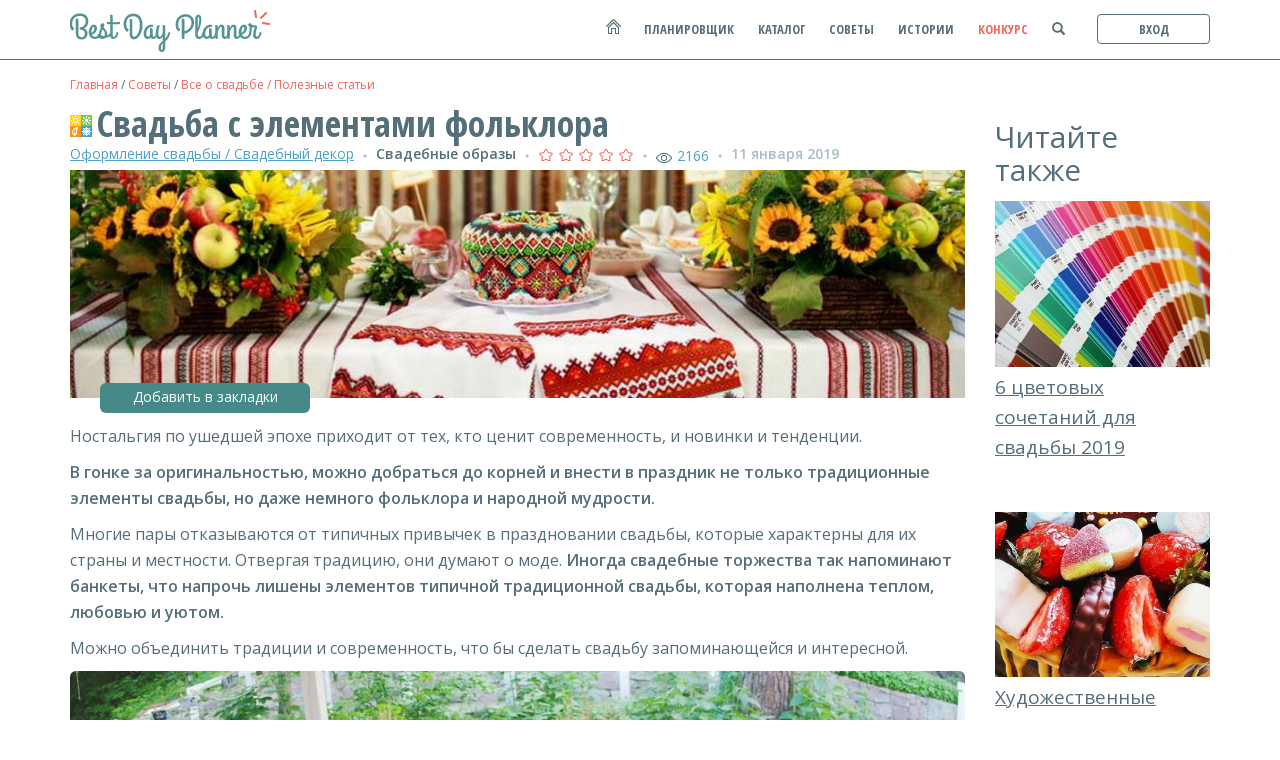

--- FILE ---
content_type: text/html; charset=utf-8
request_url: https://bdplanner.by/inspiration/svadba-s-elementami-folklora
body_size: 12683
content:
<!DOCTYPE html>
<html lang="ru">
<head>
<!-- Google Tag Manager -->
<script>(function(w,d,s,l,i){w[l]=w[l]||[];w[l].push({'gtm.start':
new Date().getTime(),event:'gtm.js'});var f=d.getElementsByTagName(s)[0],
j=d.createElement(s),dl=l!='dataLayer'?'&l='+l:'';j.async=true;j.src=
'https://www.googletagmanager.com/gtm.js?id='+i+dl;f.parentNode.insertBefore(j,f);
})(window,document,'script','dataLayer','GTM-NB53F96');</script>
<!-- End Google Tag Manager -->

    <meta charset="utf-8" />
    <meta http-equiv="X-UA-Compatible" content="IE=edge">
    <meta name="viewport" content="width=device-width, initial-scale=1" />
      <meta name="description" content="Как сделать свадьбу в народном стиле? Что нужно учесть и как развлекать гостей? Почему фольклорные свадьбы становятся популярнее? Читайте полезные советы." />
  <meta name="keywords" content="свадьбы с элементами фольклора и народных традиций, свадьба в народном стиле, свадьбы с элементами фольклора, фолк свадьба" />

    
    <meta property="og:url" content="https://bdplanner.by/inspiration/svadba-s-elementami-folklora" />
    <meta property="og:type" content="article" />
    <meta property="og:title" content="Свадьба с элементами фольклора" />
    <meta property="og:description" content="Как сделать свадьбу в народном стиле? Что нужно учесть и как развлекать гостей? Почему фольклорные свадьбы становятся популярнее? Читайте полезные советы." />
    <meta property="og:image" content="https://bdplanner.by/userstuff/2/inspirations_covers/folkwedding-cover.jpg" />

    <meta name="google-site-verification" content="Q1NQf0p43bTkCFEHqaSHE4cUh1ifV5bB2JbSGohlydw" />
    <meta name="yandex-verification" content="9885acb556be5d2b" />


    <link href='https://fonts.googleapis.com/css?family=Open+Sans+Condensed:700&subset=latin,cyrillic-ext,latin-ext,cyrillic' rel='stylesheet' type='text/css'>
    <link href='https://fonts.googleapis.com/css?family=Open+Sans:300italic,400italic,400,600&subset=latin,cyrillic-ext,latin-ext,cyrillic' rel='stylesheet' type='text/css'>
    <link rel="stylesheet" href="https://maxcdn.bootstrapcdn.com/bootstrap/3.3.7/css/bootstrap.min.css" integrity="sha384-BVYiiSIFeK1dGmJRAkycuHAHRg32OmUcww7on3RYdg4Va+PmSTsz/K68vbdEjh4u" crossorigin="anonymous">
    <link href="/Content/css?v=HvKSa-v345ABO7-QgpC9DAsWREHIx9Sb8929CESR_7o1" rel="stylesheet"/>

    <link href="/Content/images/favicon.ico" rel="icon" type="image/x-icon" />
    <title>Свадьба с элементами фольклора | Best Day Planner</title>
</head>
<body ng-app="app" ng-controller="MainController">
<!-- Google Tag Manager (noscript) -->
<noscript><iframe src="https://www.googletagmanager.com/ns.html?id=GTM-NB53F96"
height="0" width="0" style="display:none;visibility:hidden"></iframe></noscript>
<!-- End Google Tag Manager (noscript) -->

    <header role="banner" class="container-fluid navbar-fixed-top">
    <nav role="navigation" class="row">
        <div class="container-fluid">
            <div id="navbar-header">
                    <a href="/account/login?returnUrl=%2Finspiration%2Fsvadba-s-elementami-folklora" title="Вход" class="profile-toggle"><span id="settings"></span></a>

                <button type="button" class="navbar-toggle collapsed pull-right" data-toggle="collapse" data-target="#collapsemenu" aria-expanded="false">
                    <span class="sr-only">Toggle navigation</span>
                    <span class="icon-bar"></span>
                    <span class="icon-bar"></span>
                    <span class="icon-bar"></span>
                </button>
                <a href="/">
                    <img src="/Content/images/logo.png" alt="Best Day Planner" width="200" height="43" />
                </a>
            </div>
            <div class="collapse navbar-collapse" id="collapsemenu">
                <ul class="pull-right">
                    <li id="home-icon"><a href="/" title="Главная"></a></li>
                    <li id="home-link"><a href="/" title="Главная">Главная</a></li>
                        <li><a href="/weddingplanner" title="Планировщик">планировщик</a></li>
                    <li><a href="/suppliers" title="Каталог">каталог</a></li>
                    <li><a href="/inspirations" title="Советы">советы</a></li>
                  <li><a href="/histories" title="Истории">истории</a></li>
                    <li><a data-toggle="modal" data-target="#competition" href="#" title="Конкурс" id="competition-menu">конкурс</a></li>
                    <li id="search-icon"><a href=""><span class="glyphicon glyphicon-search"></span></a></li>

                        <li id="profile"><a href="/account/login?returnUrl=%2Finspiration%2Fsvadba-s-elementami-folklora" title="Вход">вход</a></li>
                </ul>
            </div>
                <div id="menu" class="collapse">
        <i class="glyphicon glyphicon-menu-up" aria-hidden=true></i>
        <div>

            <a href="/messages" id="messages" class="messages item">
                Мои сообщения <span class="badge badge-red ng-cloak" ng-show="unreadmessages!=null">{{unreadmessages}}</span><br />
            </a>
            <a href="/bookmarks" id="favorite_articles" class="item">
                    Закладки<br />
            </a>
            

<form action="/account/logoff?returnUrl=%2Finspiration%2Fsvadba-s-elementami-folklora" id="logoutForm" method="post"><input name="__RequestVerificationToken" type="hidden" value="KYbVMlk35gG7b8FNxTABf9eGSkC_K6w-IhnVeS7qGzH_nbPWLcLAJCz3_2ee-oTrEeTMQ-2Qe5fa5zopqOKzEDAN1ao1" />                <a href="javascript:document.getElementById('logoutForm').submit()" id="logOut" class="item">Выход</a>
</form>        </div>
    </div>

        </div>
    </nav>
</header>


    <main role="main">
        

<script type="text/javascript" src="//vk.com/js/api/openapi.js?121"></script>
<script type="text/javascript">
    VK.init({ apiId: 5501320, onlyWidgets: true });
</script>

<!-- Load Facebook SDK for JavaScript -->
<div id="fb-root"></div>
<script>
    (function (d, s, id) {
        var js, fjs = d.getElementsByTagName(s)[0];
        if (d.getElementById(id)) return;
        js = d.createElement(s); js.id = id;
        js.src = "//connect.facebook.net/ru_RU/sdk.js#xfbml=1&version=v2.6";
        fjs.parentNode.insertBefore(js, fjs);
    }(document, 'script', 'facebook-jssdk'));</script>


<div id="article">
    <div id="main-content">
        <div class="sectionheader">
            <ol id="breadcrumbs">
                <li><a href="/" title="Главная">Главная</a></li>
                <li><span>&#47;</span> <a href="/inspirations" title="Советы">Советы</a></li>
                <li><span>&#47;</span> <a href="/inspirations/vse-o-svadbe" title="Все о свадьбе / Полезные статьи">Все о свадьбе / Полезные статьи</a></li>
            </ol>
        </div>

        <h1>
            <span class="seasontypes Any"></span>Свадьба с элементами фольклора
        </h1>
        <div class="info">
            <a href="/inspirations/vse-o-svadbe/dekor"><span class="blue pull-left long">Оформление свадьбы / Свадебный декор</span></a>
            <span class="round  hidden-long">&#9679</span>
            <span class="pull-left long"><strong>Свадебные образы</strong></span>
            <span class="round  hidden-long">&#9679</span>
            <span class="pull-left mobilelong">
                        <img src="/Content/images/general/star_unselected_16x.png" width="16" height="16" />
                        <img src="/Content/images/general/star_unselected_16x.png" width="16" height="16" />
                        <img src="/Content/images/general/star_unselected_16x.png" width="16" height="16" />
                        <img src="/Content/images/general/star_unselected_16x.png" width="16" height="16" />
                        <img src="/Content/images/general/star_unselected_16x.png" width="16" height="16" />
            </span>
            <span class="round hidden-mobilelong">&#9679</span>
            <span class="views blue">2166</span>
            <span class="round">&#9679</span>
            <span class="date">11 января 2019</span>
        </div>
      <div class="cover">
        <img src="/userstuff/2/inspirations_covers/folkwedding-cover.jpg"/>
        <div class="favourite">
          <button data-href="/favorites/addtofavorites/309" role="button" class="btn favourites add" data-remove="/favorites/deletefavourite/309">
            Добавить в закладки
          </button>
        </div>
      </div>
        <div class="content">
            <p>Ностальгия по ушедшей эпохе приходит от тех, кто ценит современность, и новинки и тенденции.</p> <p><strong>В гонке за оригинальностью, можно добраться до корней и внести в праздник не только традиционные элементы свадьбы, но даже немного фольклора и народной мудрости.</strong></p>
<p>Многие пары отказываются от типичных привычек в праздновании свадьбы, которые характерны для их страны и местности. Отвергая традицию, они думают о моде. <strong>Иногда свадебные торжества так напоминают банкеты, что напрочь лишены элементов типичной традиционной свадьбы, которая наполнена теплом, любовью и уютом.</strong></p> 
<p <strong>Можно объединить традиции и современность, что бы сделать свадьбу запоминающейся и интересной.</strong></p>
<p><img src="/userstuff/2/inspirations/folkwedding-1.jpg" alt="народная свадьба" /></p>
<h2>Какие особенности типичной народной свадьбы?</h2>
<p>Многие музеи культуры и быта, которые подходят для свадьбы в стиле фолк, находятся под открытым небом. Можно обвенчаться в деревянной церкви, а отметить в ресторане прямо в музее. Меню изобилует традиционными блюдами национальной кухни. Весь персонал носит традиционные костюмы.
</p>
<p>Если рядом нет подобных мест, то <a href="https://bdplanner.by/suppliers/banketnyiy-zal">подойдет усадьба или родовое поместье</a>. Вы можете попросить напрокат костюмы для себя. Получится конкретная и неповторимая атмосфера свадьбы с элементами фольклора и народных традиций. </p>
<p><img src="/userstuff/2/inspirations/folk-wedding-4.jpg" alt="свадьба в народном стиле" /></p>
<p>Местом свадьбы также может быть гостиница. В каждом регионе мы можем найти соответствующую стилю таверну или гостиницу: деревянные столы со скамейками, а иногда и зоны отдыха, покрытые соломой или дранкой. Свадьба в народном стиле отлично впишется в такой декор и интерьер.</p>
<h2>Что нужно для фольклорной свадьбы?</h2>
<p><a href="https://bdplanner.by/suppliers/aksessuaryi">Элементы фолка</a> можно "вписать" в вашу свадьбу и по-другому. Чтобы заказать печатные материалы, например, приглашения, виньетки с именами гостей, меню, и даже гостевую книгу, можно использовать традиционные узоры, растения и цвета, характерные для вашей местности.</p> <p><strong>Гости могут получить подарки, сделанные из кружева, статуэтки и вазочки ручной работы, или небольшие горшочки с вареньем и медом.</strong></p>
<p><img src="/userstuff/2/inspirations/folk-wedding-3.jpg" alt="фольклорная свадьба" /></p>
<p><strong>Родителям в благодарность можно подарить, например, сделанные народными умельцами святыни, образы, тканые скатерти и накидки.</strong></p>
<p>Во время свадьбы вы можете пройти в конном экипаже, а на свадьбу <a href="https://bdplanner.by/suppliers/shou-programmyi">пригласить фольклорный ансамбль</a>, который сыграет 20-минутный концерт народной песни, чтобы было неутомительно и интересно.</p> 
<p><img src="/userstuff/2/inspirations/folkwedding-2.jpg" alt="гости на традиционной свадьбе" /></p>
<p>Кроме того, гостям можно сделать небольшие песенники, тогда они вместе смогут петь народные песни. Такие мероприятия очень объединяют коллектив.</p>
<p>Несомненно, свадьба в народном стиле будет иметь успех и среди гостей из-за рубежа, особенно если кто-то из супругов иностранец.</p>
        </div>

        <div class="social">
            <div class="twitter">
                <a href="https://twitter.com/share" class="twitter-share-button" data-via="bestdayplanner" data-hashtags="bdplanner">Tweet</a>
                <script>!function (d, s, id) { var js, fjs = d.getElementsByTagName(s)[0], p = /^http:/.test(d.location) ? 'http' : 'https'; if (!d.getElementById(id)) { js = d.createElement(s); js.id = id; js.src = p + '://platform.twitter.com/widgets.js'; fjs.parentNode.insertBefore(js, fjs); } }(document, 'script', 'twitter-wjs');</script>
            </div>
            <div class="facebook">
                <div class="fb-like" data-width="22" data-href="/inspiration/svadba-s-elementami-folklora" data-layout="button_count" data-action="like" data-show-faces="true"></div>
            </div>
            <div class="vk">
                <div id="vk_like"></div>
            </div>
            <script type="text/javascript">
                VK.Widgets.Like('vk_like', {
                    type: "button", height: 20
                });
            </script>
        </div>
        
    <div id="bottom-relevant-block">
        <h2>Статьи по теме</h2>
            <div>
                <a href="/inspiration/konvert-dlya-deneg-svoimi-rukami">
                    <img src="/userstuff/2/inspirations_covers_preview/envelope-for-money-cover-mini.jpg" class="pull-left" />
                    <span>Конверт для денег своими руками</span>
                </a>
            </div>
            <div>
                <a href="/inspiration/5-samyx-uznavaemyx-svadebnyx-platev">
                    <img src="/userstuff/2/inspirations_covers_preview/5-iconic-gowns-cover-mini-1.jpg" class="pull-left" />
                    <span>5 самых узнаваемых свадебных платьев</span>
                </a>
            </div>
            <div>
                <a href="/inspiration/luchshie-i-xudshie-svadebnye-daty-2019">
                    <img src="/userstuff/2/inspirations_covers_preview/wedding-date-cover-mini.jpg" class="pull-left" />
                    <span>Лучшие и худшие свадебные даты 2019</span>
                </a>
            </div>
            <div>
                <a href="/inspiration/podgotovka-k-svadbe-chto-gde-kogda">
                    <img src="/userstuff/2/inspirations_covers_preview/wedplan-cover-mini-1.jpg" class="pull-left" />
                    <span>Подготовка к свадьбе: что? где? когда?</span>
                </a>
            </div>
    </div>



        <div id="comments-block">
    <h2>Комментарии</h2>
        <p style="margin-top: 25px;">
            <strong>Комментариев нет.</strong>
                <strong>Комментарии могут оставлять только зарегистрированные пользователи.</strong>
        </p>
</div>


    </div>
    <div id="relevant-block">
    <div>
        <h2>Читайте также</h2>
            <a href="/inspiration/6-czvetovyx-sochetanij-dlya-svadby-2019">
                <img src="/userstuff/2/inspirations_covers_preview/cveta2019-cover-mini.jpg" />
                <span>6 цветовых сочетаний для свадьбы 2019</span>
            </a>
            <a href="/inspiration/xudozhestvennye-torty-studii-tort_m1nzk">
                <img src="/userstuff/2/inspirations_covers_preview/tort_m1nsk-cover-mini.jpg" />
                <span>Художественные торты Студии tort_m1nsk</span>
            </a>
            <a href="/inspiration/vybiraem-fotografa-na-svadbu">
                <img src="/userstuff/2/inspirations_covers_preview/choose-photographer-cover-mini.png" />
                <span>Выбираем фотографа на свадьбу</span>
            </a>
            <a href="/inspiration/studiya-dekora-%22akvarel-mechty%22">
                <img src="/userstuff/2/inspirations_covers_preview/akvarel-mechty-cover-mini.jpg" />
                <span>Студия декора &quot;Акварель мечты&quot;</span>
            </a>
            <a href="/inspiration/plyusy-i-minusy-vesennej-svadby">
                <img src="/userstuff/2/inspirations_covers_preview/wed-in-spring-cover-mini.jpg" />
                <span>Плюсы и минусы весенней свадьбы</span>
            </a>
            <a href="/inspiration/kak-vybrat-datu-svadby">
                <img src="/userstuff/2/inspirations_covers_preview/wedding-day-cover-mini.jpg" />
                <span>Как выбрать дату свадьбы</span>
            </a>
    </div>
</div>


</div>


    </main>
    <footer class="container-fluid" role="contentinfo">
    <div class="container-fluid">
        <div id="logoblock" class="row">
            <div class="col-sm-7 col-md-7">
                <img src="/Content/images/main/footer_logo.png" alt="Best Day Planner" width="235" height="50" />
            </div>
            <div id="social" class="col-sm-5 col-md-5">
                <a href="https://vk.com/bdplanner" id="vk" title="vk" target="_blank"></a>
                <a href="https://instagram.com/bdplanner" id="instagram" title="instagram" target="_blank"></a>
                <a href="https://facebook.com/bestdayplanner" id="facebook" title="facebook" target="_blank"></a>
                <a href="https://twitter.com/bestdayplanner" id="twitter" title="twitter" target="_blank"></a>
            </div>
        </div>
        <div class="row">
            <div class="col-xs-12 col-sm-4 col-md-4">
                <ul>
                    <li><a href="/suppliers">Каталог</a></li>
                    <li><a href="/inspirations/vse-o-svadbe">Все о свадьбе / Полезные статьи</a></li>
                    <li><a href="/inspirations/master-klassyi">Мастер классы / Свадебный handmade</a></li>
                    <li><a href="/inspirations/fotoidei">Фотоидеи / Коллажи для вдохновения</a></li>
                    <li><a href="/histories">Истории</a></li>
                        <li><a href="/weddingplanner">Планировщик</a></li>

                    <li><a href="/about">О проекте</a></li>
                </ul>
            </div>
            <div class="col-xs-12 col-sm-4 col-md-4">
                <ul>
                    <li><a href="/feedback">Обратная связь</a></li>
                    <li><a href="/information">Партнерам и Рекламодателям</a></li>
                    <li><a href="/rates">Пакеты услуг</a></li>
                    <li><a href="/payment">Способы оплаты</a></li>
                    <li><a href="/agreement">Пользовательское соглашение</a></li>
                    <li><a href="/rules">Правила пользования</a></li>
                    <li><a href="/Content/files/dogovor.pdf" target="_blank">Публичный договор</a></li>
                </ul>
            </div>
            <div class="col-xs-12 col-sm-4 col-md-4">
                &copy; 2018 Использование материалов Best Day Planner разрешено только с предварительного согласия правообладателей.
                Все права на картинки и тексты принадлежат их авторам. Сайт может содержать контент, не предназначенный для лиц младше 16-ти лет.<br /><br />
                ИП Дьякова М.И.<br />
                УНП: 192671001, Свидетельство 0619641 выдано Мингорисполкомом 30.06.2016
                <address>
                    Офис: 220034, Республика Беларусь, г.Минск, ул. Смолячкова 9, каб. 28<br />
                    Режим работы: пн-пт 10:00-18:00 (обед 13:00-14:00)
                </address>
            </div>
        </div>
        <div id="assist-info" class="row text-center">
            <div class="col-md-12">
                <img src="/Content/images/main/visa.png" alt="Visa" width="146" height="50" />
                <img src="/Content/images/main/mastercard.png" alt="Master Card" width="146" height="50" />
                <img src="/Content/images/main/assist.png" alt="Assist" width="120" height="50" />
                <img src="/Content/images/main/belcard.png" alt="Belcard" width="50" height="50" />
                <img src="/Content/images/main/visaelectron.png" alt="Visa Electron" width="71" height="50" />
                <p>
                    Сайт не используется в качестве Интернет-магазина, в том числе для торговли с помощью курьера, по образцам.<br />
                </p>
            </div>
        </div>
    </div>
</footer>

    <script src="/bundles/jquery?v=Om7zGiUgxNWy9YGhZEUeuoeyos7sxJZLyzebgctvRxA1"></script>

    <script src="https://ajax.googleapis.com/ajax/libs/angularjs/1.6.1/angular.min.js"></script>
    <script src="https://maxcdn.bootstrapcdn.com/bootstrap/3.3.7/js/bootstrap.min.js" integrity="sha384-Tc5IQib027qvyjSMfHjOMaLkfuWVxZxUPnCJA7l2mCWNIpG9mGCD8wGNIcPD7Txa" crossorigin="anonymous"></script>
    
    <script type="text/javascript" src="/Scripts/markitup/jquery.markitup.js"></script>
    <script type="text/javascript" src="/Scripts/markitup/sets/default/set.js"></script>

    <script>
        $(document).ready(function () {
            $('.markItUp').markItUp(mySettings);
        });

    </script>
    <link rel="stylesheet" type="text/css" href="/Scripts/markitup/skins/markitup/style.css" />
    <link rel="stylesheet" type="text/css" href="/Scripts/markitup/sets/default/style.css" />


    <script src="/bundles/site?v=AZOgeE5lbwlTdAnDEF5pI3z15isMSvERGLEKV4wGDEA1"></script>

    <link href="/Content/themes/base/css?v=-gs5jY88BO4IKXKNR9gRXWQ08FXEVOxVNZ6ixEP8EC81" rel="stylesheet"/>


    <div id="competition" class="modal fade" tabindex="-1" role="dialog" aria-labelledby="modalLabel">
    <div class="modal-dialog" role="document">
        <div class="modal-content">
            <div class="modal-header">
                <button type="button" class="close" data-dismiss="modal" aria-label="Close">
                    <span aria-hidden="true">&times;</span>
                </button>
                <span class="modal-title" id="modalLabel">
                    Мы платим за ваши заказы!
                </span>
            </div>
            <div class="modal-body">
                <strong>Best Day Planner</strong> открывает серию розыгрышей для невест. Не упустите возможность сэкономить свадебный бюджет. Ежемесячно мы помогаем победителю оплатить заказ. Пользуйтесь нашим свадебным планировщиком и участвуйте в конкурсе!

                <h2>Кто участвует?</h2>
                <p>
                    1. Все посетители портала <strong>Best Day Planner</strong>, поэтому <a href="/account/register" target="_blank">регистрируйтесь</a>.<br />
                    2. Начните пользоваться нашим свадебным планировщиком: выбирайте свадебные товары и услуги, составляйте списки гостей, ведите органайзер и бюджет онлайн.<br />
                </p>
                <h2>
                    Что нужно делать?
                </h2>
                <p>
                    1. Выберите по своему вкусу и бюджету свадебного специалиста в <a href="/suppliers" target="_blank">Каталоге</a> и свяжитесь с ним. Обсудите свои пожелания, договоритесь о товарах или услугах.<br />
                    2. Если Вы решили что-то заказать на торжество, то попросите специалиста заполнить информацию через <strong>Best Day Planner</strong> (специалист должен указать в переписке краткую информацию о заказе, сумму и дату исполнения заказа).<br />
                    3. Нужного специалиста нет в Каталоге? Вы нашли его сами? - Попросите его зарегистрироваться на портале <strong>Best Day Planner</strong> и зафиксировать Ваш заказ. Свадебные специалисты, чьи заказы выигрывают, также получают бонусы (см. Детали конкурса).<br />
                    4. Информация о заказе придёт сообщением прямо на Ваш аккаунт. Все в нем устраивает? Примите заказ!<br />
                    5. Нажмите в диалоговом окне кнопку "Участвовать в конкурсе" - <strong>ВЫ В ИГРЕ!</strong>
                </p>
                <h2>
                    Обязательные условия!
                </h2>
                <p>
                    1. Ваш заказ должен быть реальным: мы связываемся непосредственно с исполнителем Вашего заказа и вносим часть оплаты за Вас.<br />
                    2. Присоединитесь к нашей группе в соц.сетях, чтобы знать о дате розыгрышей и наблюдать за конкурсом.<br />
                    3. Делайте репост любого поста из группы и не удаляйте его из ленты пока не закончите участие.
                </p>
                <h2>
                    Детали конкурса:
                </h2>
                <p>
                    1. <strong>Best Day Planner</strong> оплачивает 50% выигравшего заказа, но не более 200 руб.<br />
                    2. Даты розыгрыша будут публиковаться в соц.сетях. Не реже одного раза в месяц.<br />
                    3. Сам розыгрыш будет проходить онлайн (через соц.сети) путём выбора случайных чисел с помощью стороннего сайта-генератора случайных чисел.<br />
                    4. Выигрывает номер заказа, который выберет генератор случайных чисел, среди списка участников (список будет публиковаться вместе с информацией о розыгрыше).<br />
                    5. Свадебные специалисты, которые исполняют выигравший заказ, получают на выбор: Премиум размещение до конца оплаченной регистрации или дополнительные бесплатные полгода размещения в своём Пакете услуг.
                </p>
                <h2>
                    Как увеличить вероятность выигрыша?
                </h2>
                <p>
                    1. При выполнении всех условий, указанных выше, Ваши заказы участвуют в розыгрышах до тех пор, пока не пройдёт дата их исполнения (т.е. до самого праздника). Значит Вам выгоднее планировать свадьбу заблаговременно.<br />
                    2. Каждый пользователь может участвовать в конкурсе бесчисленное количество раз. Т.е. Вы можете просить свадебных специалистов регистрировать на портале все Ваши заказы и участвовать в розыгрышах несколькими заказами.
                </p>
                <p>
                    Удачи Вам!<br />
                    По всем вопросам пишите <strong>info@bdplanner.by</strong>
                </p>
                <p>
                    <a href="https://vk.com/bdplanner" title="vk" target="_blank">https://vk.com/bdplanner</a><br />
                    <a href="https://facebook.com/bestdayplanner" title="facebook" target="_blank">https://facebook.com/bestdayplanner</a>
                </p>
                <button class="btn btn-main pull-right" data-dismiss="modal">Понятно</button>
            </div>
        </div>
    </div>
</div>




</body>
</html>


--- FILE ---
content_type: text/javascript; charset=utf-8
request_url: https://bdplanner.by/bundles/site?v=AZOgeE5lbwlTdAnDEF5pI3z15isMSvERGLEKV4wGDEA1
body_size: 11324
content:
function unreadMessages(){http.get("/messages/unreadmessages").then(function(n){scope.unreadmessages=n.data.messages;scope.unreadorders=n.data.orders;scope.unreadtotal=n.data.total})}function showModal(n,t){$(n).appendTo("body");var i=t==undefined?".modal":t;$(i).modal("show");$(i).on("hidden.bs.modal",function(){$(i).remove()})}function showDialogWithUser(){$(".write-message").click(function(n){n.preventDefault();var t=$(this).attr("href");$.get(t,function(n){showModal(n,"#dialogs-modal");$("#dialogs-modal").on("shown.bs.modal",function(){initMessageForm();goToTheBottom();removeUnreadMessagesClass()}).modal("show")})})}function clearRatingForm(){var n,i,r,t;for(clearForm(),$("#comments-block h2").show(),n=0;n<ratingImages.length;n++)i=ratingImages[n],i.src=unselectedGraySrc;document.getElementById("commentRatingValue").value=0;r=$(".commentBlock").last();t=$(r).find(".deleteComment")[0];t!==undefined&&$(t).click(function(n){n.preventDefault();deleteComment()})}function clearForm(){$(".markItUp").val("");$("#comments-block h2").show()}function removeForm(){$("#tender-form").remove()}function editComment(){var n=$(this).attr("href").split("=")[1],t="#area_"+n;$(t).markItUp(mySettings)}function deleteComment(){var t=confirm("Вы уверены, что хотите удалить комментарий?"),n;t==!0&&(n=this,$.post(this.href,function(t){t.success?$(n).closest(".commentBlock").remove():alert("Произошла ошибка. Попробуйте еще раз.")}))}function initDeleteSupplierComment(){$(".delete-supplier-comment").click(function(n){var t,i;if(n.preventDefault(),t=this,confirm("Вы уверены?"))i=n.currentTarget.href,$.get(i,function(n){n.success&&$(t).closest(".comment-block").remove()});else return!1})}function addCommentSuccess(){clearRatingForm();$(".delete-supplier-comment").unbind("click");initDeleteSupplierComment()}function addDialogEvents(){$(".dialog, .planner-proposal").click(function(){var n,i=this.className,t;i==="dialog"?n=this.id.split("_")[1]:(t=$(this).siblings(".dialog"),t.length>0&&(n=t[0].id.split("_")[1]));n!=undefined&&(window.location="/messages/dialog/"+n)})}function addFavorite(n){if($(this).attr("data-href").indexOf("login")==-1){n.preventDefault();var t=$(this);t.is(":not(.add)")?$.post(t.attr("data-remove"),function(n){if(n.success){var i=window.location.href.indexOf("inspiration")!==-1?"Добавить в закладки":"Добавить в избранное";t.addClass("add");t.text("Добавить в избранное")}else n.redirect&&(window.location.href="/account/login")}):$.post($(this).attr("data-href"),function(n){if(n.success){var i=window.location.href.indexOf("inspiration")!==-1?"Убрать из закладок":"Убрать из избранного";t.removeClass("add");t.text(i)}else n.redirect&&(window.location.href="/account/login")})}}function addFavoriteIdea(n){if($(this).attr("data-href").indexOf("login")==-1){n.preventDefault();var t=$(this);t.is(":not(.fav)")?$.post($(this).attr("data-href"),function(n){n.success?t.addClass("fav"):n.redirect&&(window.location.href="/account/login")}):$.post(t.attr("data-remove"),function(n){n.success?t.removeClass("fav"):n.redirect&&(window.location.href="/account/login")})}}function addToFavorites(){if(favorites=document.getElementsByClassName("favourites"),favorites!==null&&favorites!==undefined)for(var n=0;n<favorites.length;n++)favorites[n].addEventListener("click",addFavorite,!0)}function addIdeasToFavorites(){if(favorites=document.getElementsByClassName("favourite-idea"),favorites!==null&&favorites!==undefined)for(var n=0;n<favorites.length;n++)favorites[n].addEventListener("click",addFavoriteIdea,!0)}function removeListeners(){if(favorites!=undefined)for(var n=0;n<favorites.length;n++)favorites[n].removeEventListener("click",addFavorite,!0)}function onCompleteLoading(){$("input[name='page']").val(1);$("#nothing-found").length>0||$(".content-block").length<15?$("#show-more").hide():$("#show-more").show();removeListeners();addToFavorites()}function guestSorting(){var n=$("#guest-sort-select").val(),t=$("#guest-name").val();$.post("guests/index",{sortType:n,name:t}).done(function(n){$("#guests-table").html(n)})}function updateGuestList(){$('input[type="text"]').val("");$("select").find('option[value=""]').prop("selected","selected");guestSorting()}function colorsValidation(){return $(".selectedColor").length>0?!0:$(".items-list input:checkbox:checked").length==0?($(".colors-box").css("border-color","#f2655e"),$(".colors-box").click(function(){$(this).css("border-color","#4da0c6")}),!1):!0}function coverValidation(){var n=document.getElementById("history-cover");return n.src.length==0?($(".btn-upload").attr("class","btn btn-red"),window.scrollTo(0,0),$(".btn-upload").click(function(){$(this).attr("class","btn btn-upload")}),!1):!0}function initMessageForm(){$("#new-message-form").submit(function(n){n.preventDefault();var t=n.currentTarget.action;$.ajax({url:t,type:"post",data:$("#new-message-form").serialize(),success:function(n){$(".unread-system-message").closest(".dialog-block").remove();$(n).appendTo("#dialog-messages");$("#dialog-message").val("")}})});$("#dialog-message").keydown(function(n){if(n.keyCode==13){var t=this.value;n.shiftKey||n.ctrlKey||(n.preventDefault(),t.length>0&&t.trim()!=""&&$("#new-message-form").submit())}});$("#show-proposal-url").click(function(n){n.preventDefault();$.get($(this).attr("href"),function(n){$(n).insertAfter("#show-proposal-modal");$("#show-proposal-modal").hide();$("#new-message-form").hide();$("#back-to-dialog").click(function(){$("#create-proposal-form").remove();$("#proposal-info").remove();$("#show-proposal-modal").show();$("#new-message-form").show()});$("#create-proposal-form").submit(function(n){n.preventDefault();var t=n.currentTarget.action;$.ajax({url:t,type:"post",data:$("#create-proposal-form").serialize(),success:function(n){n.success&&$.get("/messages/DialogContent?dialogId="+n.dialogId,function(n){showDialog(n)})}})});$("#btn-delete-proposal").click(function(n){deleteProposal(n)});$("#btn-accept-proposal").click(function(n){acceptProposal(n)})})});$("#btn-competition").click(function(n){n.preventDefault();$("#btn-competition").remove();$.ajax({url:$(this).attr("href"),type:"get",success:function(n){$(n).appendTo("#dialog-messages")}})})}function initOpenDialog(){$(".show-dialog").click(function(n){n.preventDefault();$.get($(this).attr("href"),function(n){showDialog(n)})})}function showDialog(n){$("#dialogs-modal .modal-body").html(n);goToTheBottom();initMessageForm();removeUnreadMessagesClass()}function acceptProposal(n){n.preventDefault();var t=n.currentTarget.href;$.get(t,function(n){n.success&&$.get("/messages/DialogContent?dialogId="+n.dialogId,function(n){showDialog(n)})})}function deleteProposal(n){n.preventDefault();var t=n.currentTarget.href;$.get(t,function(n){n.success&&$.get("/messages/DialogContent?dialogId="+n.dialogId,function(n){showDialog(n)})})}function removeUnreadMessagesClass(){var n=document.getElementsByName("companionId")[0].value,t=document.getElementsByClassName("unread-message "+n),i;t.length>0&&(i=document.getElementById("dialogid").value,$.ajax({url:"/messages/RemoveUnreadSelection",data:{dialogId:i}}).done(function(i){i.success&&(unreadMessages(),setTimeout(function(){$(t).removeClass("unread-message "+n)},2e3))}))}function goToTheBottom(){$("#dialogs-modal").scrollTop($("#dialogs-modal .modal-dialog").height())}function relocate(){var i=$(window).scrollTop(),u=$("#info-block").outerHeight(!1)-parseInt($("#info-block").css("marginBottom")),r=$("#info-block").height(),t=$("#planner-block").height()||$("#fav-block").height(),n=i-100;if(t>=u)if(i>180){if(r+n>=t)while(r+n>=t)n--;$("#info-block").css("margin-top",n+"px")}else $("#info-block").css("margin-top","79px")}function editTaskBlock(n,t){n.preventDefault();var i=$("<div>",{id:"custom-task-form",tabindex:-1,role:"dialog"}).addClass("modal fade edit-task-block");$.ajax({url:t.href}).done(function(n){i.appendTo("body").html(n).modal("show");$(".modal").on("hidden.bs.modal",function(){$(window).width()>600&&$("#info-block").show()})})}function plannerSorting(){var i=document.getElementById("sorting-val"),u,r,t,n;if(i!==undefined&&i!==null)if($("#planner-block").find("div").show(),u=$(".planner-item").attr("class"),u.indexOf("active")==-1&&$(".planner-item").addClass(" active"),r=i.options[i.selectedIndex].value,t=document.getElementsByClassName("planner-item"),r==="All")$(".category-item").show(),$(t).show();else if(r==="Active")for($(".active-item").show(),$(".hide-item").hide(),n=0;n<t.length;n++)$(t[n]).next("div").find(".active-item").length==0&&$(t[n]).next("div").find(".supplier").length==0?$(t[n]).hide():$(t[n]).show();else if(r==="Hide")for($(".hide-item").show(),$(".active-item").hide(),n=0;n<t.length;n++)$(t[n]).next("div").find(".hide-item").length==0?$(t[n]).hide():$(t[n]).show()}function switchStatus(n){var f=n.target.closest(".info"),t=$(f).siblings(".status")[0],u=$(t).find(":input")[0].value,i,r;t!=null&&(i=$(t).find(".status-text").text().trim(),r=$(t).find(".status-text")[0],i==="Скрыто"||i.length==0?($(r).html("Активно"),$($(t).closest(".category-item")[0]).attr("class","category-item active-item"),$.ajax({url:"../Planner/GetTaskInfo",data:{taskId:u}}).done(function(n){$("#info-block").html(n)})):($(r).html("Скрыто"),$($(t).closest(".category-item")[0]).attr("class","category-item hide-item"),$.ajax({url:"../Planner/DeactivateTaskInfo",data:{taskId:u}})))}function phoneEvents(){var n=document.getElementsByClassName("phone-input").length;n==4&&$("#add-phone").hide();n<4&&$("#add-phone").show()}function submitAjaxForm(n){$("body").css("cursor","progress");var t=n.target;t.getAttribute("enctype")==="multipart/form-data"&&(n.preventDefault(),$.ajax({type:"POST",url:t.action,dataType:"JSON",data:new FormData($("#avatar-form")[0]),processData:!1,contentType:!1,success:function(n){var t,i;n.Success&&($("#hidden-input").get(0).setAttribute("type","text"),$("#hidden-input").get(0).setAttribute("type","file"),t=$(".imgareaselect-selection"),t.length>0&&(i=$("#avatar-user-id").val(),$("#uploaded-cover").attr("src","/profile/avatar?userId="+i+"&random="+Math.random()),$("#uploaded-cover").show(),$(".imgareaselect-selection").parent().hide(),$(".imgareaselect-outer").hide()),$("body").css("cursor","default"))}}))}function showPopUp(){$("#portfolio").modal()}function initMultiselect(){function u(){var n=$("#subcategorieslist option").filter(function(){return!$(this).is(":selected")});n.each(function(){var n=$('.multiselect-container input[value="'+$(this).val()+'"]');n.prop("disabled",!0);n.parent("li").addClass("disabled")})}var i,r,n,t;if($("#subcategorieslist").multiselect({nonSelectedText:"",buttonWidth:"330px",buttonClass:"subcategories-list",dropRight:!0,buttonText:function(n){return n.length==1?n[0].innerText:n.length>1?"Выбрано два значения":n.length==0?"":void 0},onChange:function(){$(".subcategories-list").removeClass("input-validation-error");var n=$("#subcategorieslist option:selected");n.length>=2?u():$("#subcategorieslist option").each(function(){var n=$('input[value="'+$(this).val()+'"]');n.prop("disabled",!1);n.parent("li").addClass("disabled")})}}),i=document.getElementById("subCategoriesValues"),i!=null){for(r=i.value,n=r.split(","),t=0;t<n.length;t++)$("#subcategorieslist").multiselect("select",n[t]);n.length>=2&&u()}}function showLoadingCursor(){$("body").css("cursor","progress")}function hideLoadingCursor(){$("body").css("cursor","default");window.scrollTo(0,0)}function isTouchDevice(){var t=" -webkit- -moz- -o- -ms- ".split(" "),i=function(n){return window.matchMedia(n).matches},n;return"ontouchstart"in window||window.DocumentTouch&&document instanceof DocumentTouch?!0:(n=["(",t.join("touch-enabled),("),"heartz",")"].join(""),i(n))}function searchContent(){isFirst||$.get("/search/result/"+type+"/"+encodeURIComponent(word.trim()),function(n){$("#search-result").html(n)})}function showDescription(){$("#supplier-full-description").height()=="210"?$("#read-more").show():$("#read-more").hide()}function showEditBlock(n){var e=$(n).children().find($(".markItUp")),r,u,t,f,i;e.length>0&&(r=$(n).children().find($(".markItUp")),r.markItUp(messagesSettings));$(n).show("fast");u=document.getElementsByClassName("button-blue");t=$(n).find(u)[0];t!=undefined&&$(t).click(function(t){t.preventDefault();$(n+" form").submit()});f=document.getElementsByClassName("button-red");i=$(n).find(f)[0];i!=undefined&&$(i).click(function(t){t.preventDefault();$(n).hide("fast")})}var http,scope,favorites,loading;(function(){var n=angular.module("app",[]);n.controller("MainController",["$http","$scope",function(n,t){http=n;scope=t;unreadMessages()}]);$(document).click(function(n){if(n.which==1&&$("#menu").is(":visible")){var t=document.getElementById("profile"),i=document.getElementById("btn-settings");t.contains(n.target)||i.contains(n.target)||$("#menu").collapse("hide")}});$(".datepicker").datepicker({dateFormat:"dd/mm/yy",onSelect:function(){$(".datepicker").removeClass("input-validation-error")}});$(".messages").click(function(n){n.preventDefault();var t=n.currentTarget.href;$.get(t,function(n){showModal(n,"#dialogs-modal");initOpenDialog();$("#supplier-planner-menu a").click(function(n){n.preventDefault();$("#supplier-planner-menu a").removeClass("active");$(this).addClass("active");$.get(n.currentTarget.href,function(n){$("#dialogs-block").html(n);initOpenDialog()})})})});$("#home #read-more").click(function(){$(this).data("direction")==="down"?($("#s-article").css("height","100%"),$(this).html("<span>спрятать<\/span> &uarr;"),$(this).data("direction","up")):($("#s-article").css("height","260px"),$(this).html("<span>читать далее<\/span> &darr;"),$(this).data("direction","down"))});showDialogWithUser()})(),function(){$(".account-type").click(function(){var n=document.getElementById("account-user-label"),t=this.value;t==1?(n.innerHTML="<span class='red'>*<\/span> Имя",$("#supplier-agreement").hide()):(n.innerHTML="<span class='red'>*<\/span> Название <span class='gray' style='font-size: 11px'>Будет отражаться в Каталоге и профиле<\/span>",$("#supplier-agreement").removeClass("hidden"),$("#supplier-agreement").show())})}();var ratingImages=$(".commentrating img"),unselectedSrc="/Content/images/general/star_unselected_16x.png",unselectedGraySrc="/Content/images/general/star_unselected_grey_16x.png",selectedSrc="/Content/images/general/star_selected_16x.png";(function(){function t(){var t=this.id,i=document.getElementById("commentRatingValue"),r;for(n=0;n<ratingImages.length;n++)r=ratingImages[n],r.src=n>=t||t==i.value?unselectedGraySrc:selectedSrc;i.value=t==i.value?0:t}function i(){this.src.indexOf("unselected")>-1&&(this.src=unselectedSrc)}function r(){this.src.indexOf("star_unselected_16x.png")>-1&&(this.src=unselectedGraySrc)}initDeleteSupplierComment();for(var n=0;n<ratingImages.length;n++)ratingImages[n].addEventListener("click",t),ratingImages[n].addEventListener("mouseover",i),ratingImages[n].addEventListener("mouseout",r)})(),function(){addDialogEvents()}(),function(){addToFavorites();addIdeasToFavorites()}(),function(){$(".guest-sorting").change(function(){guestSorting()});$(".guest-sorting").keyup(function(){guestSorting()})}(),function(){$("#upload-history-cover").click(function(){$("#history-hidden-input").click()});$("#history-hidden-input").change(function(){var t=event.target.files[0],n=new FileReader;n.onload=function(n){var t=$("#history-cover");t.attr("src",n.target.result);$(".btn-upload").removeClass("btn-red").addClass("btn-blue");var i=document.getElementById("xValue"),r=document.getElementById("yValue"),e=document.getElementById("widthValue"),o=document.getElementById("heightValue");i.value=0;r.value=0;var u=310,f=136;t.imgAreaSelect({aspectRatio:"2.28:1",show:!0,x1:0,y1:0,x2:u,y2:f,handles:!0,minWidth:u,minHeight:f,onSelectEnd:function(n,t){i.value=t.x1;r.value=t.y1;e.value=t.width;o.value=t.height}})};n.readAsDataURL(t);$(".uploadCoverSizeError").hide()});$(".history-hidden-field").click(function(){var n=$(this).siblings("div").find(".markItUp");$(n).toggle()});$("#history :input").keyup(function(){$(this).removeClass("input-validation-error")});$("#history select").on("change",function(){$(this).removeClass("input-validation-error")});$("#stepone-submit").click(function(){var t=$("#Title"),i=$(".datepicker"),r=$("#Budget"),u=$("#GroomName"),f=$("#BrideName"),e=$("#GuestsCount"),o=$("#City"),n=!0;t.val().trim().length==0?(t.addClass("input-validation-error"),n=!1):i.val()==""?(i.addClass("input-validation-error"),n=!1):r.val()==0?(r.addClass("input-validation-error"),n=!1):u.val().trim().length==0?(u.addClass("input-validation-error"),n=!1):f.val().trim().length==0?(f.addClass("input-validation-error"),n=!1):e.val()==0?(e.addClass("input-validation-error"),n=!1):o.val().trim().length==0&&(o.addClass("input-validation-error"),n=!1);n&&(window.scrollTo(0,0),$("#step-one").hide(),$("#step-two").show())});$("#steptwo-submit").click(function(){var t=$("#Subject"),i=$("#PreparationTime"),r=$("#DressCode"),n=!0;t.val()==0?(t.addClass("input-validation-error"),n=!1):i.val()==0?(i.addClass("input-validation-error"),n=!1):r.val()==0?(r.addClass("input-validation-error"),n=!1):colorsValidation()||(n=!1);n&&(window.scrollTo(0,0),$("#step-two").hide(),$("#step-three").show())});$("#steptwo-back").click(function(){window.scrollTo(0,0);$("#step-two").hide();$("#step-one").show()});$("#stepthree-submit").click(function(){window.scrollTo(0,0);$("#step-three").hide();$("#step-four").show()});$("#stepthree-back").click(function(){window.scrollTo(0,0);$("#step-three").hide();$("#step-two").show()});$("#stepfour-back").click(function(){window.scrollTo(0,0);$("#step-four").hide();$("#step-three").show()});$("#submit-history").click(function(n){var i=n.target.form,t;coverValidation()&&($("#previewWidth").val(Math.round($("#history-cover").width())),n.preventDefault(),n.stopPropagation(),t=new XMLHttpRequest,t.open(i.method,i.action),t.onreadystatechange=function(){if(t.readyState==4&&t.status==200){var n=JSON.parse(t.responseText);n.success?window.location.href=n.message:($(".field-validation-error").html(n.message),$(".field-validation-error").css("display","block"),window.scrollTo(0,0))}},t.send(new FormData(i)))})}(),function(){var t,i,n,u,r;if($("#planner-items").length>0){if($(".active-item").length==0&&$("#sorting-val").val("All"),t=Array.prototype.slice.call(document.querySelectorAll(".js-switch")),i=document.querySelectorAll(".category-item"),t.length>0)for(n=0;n<t.length;n++)u=new Switchery(t[n]),r=$(i[n]).find(".switchery")[0],$(r).click(function(n){switchStatus(n)});$("#sorting-val").change(function(){plannerSorting()});plannerSorting()}!0&&($(window).scroll(relocate),relocate());$(".suppliers .supplier, .proposal-planner, .category-item .task-name").click(function(n){if(n.target.tagName.toLowerCase()!=="a"){var t=$(window).width(),i=$(this).data("url");$.get(i,function(n){t<=600?($("#info-block-modal").html(n),$("#info-modal").modal()):($("#info-block").html(n),relocate())})}});$("#info-modal").click(function(n){n.target.className=="modal-dialog"&&$("#info-modal").modal("hide")})}(),function(){$(".package-submit").click(function(n){n.preventDefault();var t=n.target.name,r=document.getElementsByName("userid")[0].value,i=t.split(","),u=i[0],f=i[1];document.getElementsByName("OrderAmount")[0].value=u;document.getElementsByName("URL_RETURN")[0].value="https://bdplanner.by/profile/registrationcomplete?packageValue="+f+"&userId="+r;$.trim($("#package-info").html())==""?$("#package-table-form").submit():($("#submit-package-agreement").attr("name",t),$("#package-agreement").modal())});$(".datepicker").datepicker({dateFormat:"dd/mm/yy"});$("#submit-package-agreement").click(function(){$("#package-table-form").submit()});$(".color-item").click(function(){var n=parseInt(this.className.split("_")[1]);document.getElementById("background-color-value").value=n;document.getElementById("color-success-status").innerHTML="Ok!"});$("#add-time").click(function(){var n=document.getElementsByClassName("workDaysBlock");n.length==2&&(n[1].style.display="block",this.style.display="none")});$("#add-video").click(function(){$(".video-input").last().after("<br><br><input type='text' name='video' class='video-input' />")});var n=$("#add-phone");n.length>0&&(phoneEvents(),n.click(function(){n.before("<div><input class='phone-input clear' id='Phones' name='Phones' type='text'><\/div><br>");phoneEvents()}));$(".remove-phone").click(function(){var n=$(".phone-input");n.length>1?$(this).parent().remove():n[0].value="";phoneEvents()});$(".remove-video").click(function(){var n=$(".video-input");n.length>1?$(this).parent().remove():n[0].value=""});$("#supplierSettingsCategory").change(function(){var n=$(this).val();$.get("/profile/subcategories",{categoryId:n},function(n){$("#supplierSettingsSubCategory").html(n);initMultiselect()})});$("#settings-submit-btn").click(function(n){var r;if($("#result").empty().removeClass(),$("#supplier-profile-form").length>0){var u=$("#uploaded-cover"),y=$("#profile-background"),t=!0,f=$("#supplierSettingsCategory"),p=$("#subcategorieslist option:selected"),e=$("#Number"),o=$("#Country"),s=$("#City"),h=$("#Phones"),c=$("#supplier-preview-description"),i=$("#Description"),l=$("#OpenTime"),a=$("#CloseTime"),v=$("input[name=LegalEntity]");v.val().trim().length==0?(v.addClass("input-validation-error"),t=!1,$("#result").css("display","block").text("'Полное название юр. лица' является обязательным полем.")):f.val()==""?(f.addClass("input-validation-error"),t=!1,$("#result").css("display","block").text("'Категория в каталоге' является обязательным полем.")):p.length==0?($(".subcategories-list").addClass("input-validation-error"),t=!1,$("#result").css("display","block").text("'Основное направление деятельности' является обязательным полем.")):e.val().trim().length==0?(e.addClass("input-validation-error"),t=!1,$("#result").css("display","block").text("'Номер' является обязательным полем.")):u.length==0||u[0].src.indexOf("avatar")===-1?($(".btn-upload").removeClass("btn-main").addClass("btn-red"),t=!1,$("#result").css("display","block").text("'Логотип' является обязательным полем.")):y[0].src.length==0?($(".btn-backgrounds").removeClass("btn-main").addClass("btn-red"),t=!1,$("#result").css("display","block").text("'Фон' является обязательным полем.")):o.val().trim().length==0?(o.addClass("input-validation-error"),t=!1,$("#result").css("display","block").text("'Страна' является обязательным полем.")):s.val().trim().length==0?(s.addClass("input-validation-error"),t=!1,$("#result").css("display","block").text("'Город' является обязательным полем.")):h.val().trim().length==0?(h.addClass("input-validation-error"),t=!1,$("#result").css("display","block").text("'Телефон' является обязательным полем.")):c.val().trim().length==0?(c.addClass("input-validation-error"),t=!1,$("#result").css("display","block").text("'Краткое описание' является обязательным полем.")):i.length>0&&i.val().trim().length==0?(i.addClass("input-validation-error"),t=!1,$("#result").css("display","block").text("'Подробное описание' является обязательным полем.")):$("input:checkbox[name=days]:checked").length==0?(t=!1,$("#result").css("display","block").text("Укажите рабочие дни.")):l.val().trim().length==0?(l.addClass("input-validation-error"),t=!1,$("#result").css("display","block").text("'Начало работы' является обязательным полем.")):a.val().trim().length==0&&(a.addClass("input-validation-error"),t=!1,$("#result").css("display","block").text("'Конец работы' является обязательным полем."));t||(n.preventDefault(),$("#result").addClass("alert alert-danger"),window.scrollTo(0,0))}else r=$("#PhoneNumber"),r.val().trim().length==0&&(n.preventDefault(),r.addClass("input-validation-error"),$("#result").css("display","block").text("'Телефон' является обязательным полем."),$("#result").addClass("alert alert-danger"),window.scrollTo(0,0))});$(":input").keyup(function(){$(this).removeClass("input-validation-error")});$(":input").change(function(){$(this).removeClass("input-validation-error")});$(".btn-upload").click(function(){$("#hidden-input").click()});$("#hidden-input").change(function(n){var i=n.target.files[0],t=new FileReader;t.onload=function(n){var r=$("#avatar-cover"),t,i;r.attr("src",n.target.result);$(".btn-upload").removeClass("btn-red").addClass("btn-blue");t=document.getElementById("xValue");i=document.getElementById("yValue");t.value=0;i.value=0;var u=290,f=204;r.imgAreaSelect({aspectRatio:"1.424:1",show:!0,x1:0,y1:0,x2:u,y2:f,handles:!0,minWidth:u,minHeight:f,onSelectEnd:function(n,r){t.value=r.x1;i.value=r.y1;$("#widthValue").val(r.width);$("#heightValue").val(r.height)}});isTouchDevice()?($("#isMobile").val(!0),$("#avatar-form").submit()):$("#avatar-modal").modal()};t.readAsDataURL(i);$(".uploadCoverSizeError").hide()});$("#avatar-form").submit(function(n){$("#previewWidth").val(JSON.stringify($("#avatar-cover").width()));submitAjaxForm(n);$("#avatar-modal").modal("hide")});$("#avatar-modal").on("hidden.bs.modal",function(){$(".imgareaselect-selection").parent().hide();$(".imgareaselect-outer").hide()});$(".profile-background-image").click(function(){var n=$(this).attr("src");$("#profile-background").attr("src",n);$("#profile-background").show();$("#BackgroundImage").val(n);$(".btn-backgrounds").removeClass("btn-red").addClass("btn-main");$(".btn-backgrounds").text("ЗАМЕНИТЬ ФОН");$("#backgrounds-modal").modal("hide")})}(),function(){$(window).bind("resize",function(){var t=$("main").height(),i=$("footer").height(),r=$("header").length>0?$("header").height():0,n=$(window).height()-i-r;n>t&&$("main").height(n)}).trigger("resize")}();var type="inspirations",word="",isFirst=!0;$("#search-icon").click(function(){$.get("/search",function(n){$(n).appendTo("body");$("#search").modal();$("#search-input").keyup(function(){word=$(this).val();isFirst=!1;searchContent()});$("#search").on("hidden.bs.modal",function(){$(this).remove();type="inspirations";word="";isFirst=!0});$(".search-menu-item").click(function(n){n.preventDefault();type=$(this).attr("data-type");searchContent();$(".search-menu-item").removeClass("active");$(this).addClass("active")})})});loading=!1;$("#show-more").click(function(n){var u;n.preventDefault();var f=$("input[name='typeId']").val(),t=Number($("input[name='page']").val()),e=$("#category").val(),o=$("#view").val(),i=[];$("input[name='Seasons']:checked").each(function(){i.push($(this).val())});var s=$("#sort").val(),h=$("#appointment").val(),c=$("#difficulty").val(),r=[];$("input[name='Colors']:checked").each(function(){r.push($(this).val())});loading||(loading=!0,u=window.location.href.split("inspirations")[0]+"/morearticles",$.get(u,{typeId:f,page:t,category:e,view:o,seasons:i.toString(),sort:s,appointment:h,difficulty:c,colors:r.toString()},function(n){$("#list-items").append(n);removeListeners();addToFavorites();$("#list-items > div").length===(t+1)*15?$("input[name='page']").val(t+1):$("#show-more").hide();loading=!1}))}),function(){function n(){$("#sortingblock").length>0&&$("#sortingblock").find(":submit")[0].click()}var t=angular.module("app"),i=[{selected:!1,isdisabled:!1,name:"Красный",value:1,img:"/Content/images/colorThemes/color_1.png"},{selected:!1,isdisabled:!1,name:"Оранжевый",value:2,img:"/Content/images/colorThemes/color_2.png"},{selected:!1,isdisabled:!1,name:"Желтый",value:3,img:"/Content/images/colorThemes/color_3.png"},{selected:!1,isdisabled:!1,name:"Зеленый",value:4,img:"/Content/images/colorThemes/color_4.png"},{selected:!1,isdisabled:!1,name:"Голубой",value:5,img:"/Content/images/colorThemes/color_5.png"},{selected:!1,isdisabled:!1,name:"Синий",value:6,img:"/Content/images/colorThemes/color_6.png"},{selected:!1,isdisabled:!1,name:"Розовый",value:7,img:"/Content/images/colorThemes/color_7.png"},{selected:!1,isdisabled:!1,name:"Фиолетовый",value:8,img:"/Content/images/colorThemes/color_8.png"},{selected:!1,isdisabled:!1,name:"Коричневый",value:8,img:"/Content/images/colorThemes/color_9.png"},{selected:!1,isdisabled:!1,name:"Серый",value:10,img:"/Content/images/colorThemes/color_10.png"},{selected:!1,isdisabled:!1,name:"Белый",value:11,img:"/Content/images/colorThemes/color_11.png"},{selected:!1,isdisabled:!1,name:"Черный",value:12,img:"/Content/images/colorThemes/color_12.png"}],r=[{selected:!1,isdisabled:!1,name:"Зима",value:1,img:"/Content/images/seasonIcons/winter_22x.png"},{selected:!1,isdisabled:!1,name:"Весна",value:2,img:"/Content/images/seasonIcons/spring_22x.png"},{selected:!1,isdisabled:!1,name:"Лето",value:3,img:"/Content/images/seasonIcons/summer_22x.png"},{selected:!1,isdisabled:!1,name:"Осень",value:4,img:"/Content/images/seasonIcons/autumn_22x.png"},{selected:!1,isdisabled:!1,name:"Любой",value:5,img:"/Content/images/seasonIcons/any_22x.png"}];t.controller("DropDownCtrlSearch",["$scope",function(t){$(".colors-box").bind("click",function(n){n.stopPropagation();$(".colors-wrapper .list").toggle()});$(".seasons-box").bind("click",function(n){n.stopPropagation();$(".seasons-wrapper .list").toggle()});$(".colors-wrapper .list").bind("click",function(t){t.stopPropagation();n()});$(".seasons-wrapper .list").bind("click",function(t){t.stopPropagation();n()});$(document).bind("click",function(){$(".colors-wrapper .list").hide()});$(document).bind("click",function(){$(".seasons-wrapper .list").hide()});t.colors=i;t.seasons=r;t.getSelectedColorsOnly=function(n){for(var r=0,i=0;i<t.colors.length;i++)t.colors[i].selected&&r++;if(r>=4)for(i=0;i<t.colors.length;i++)t.colors[i].selected||(t.colors[i].isdisabled=!0);else for(i=0;i<t.colors.length;i++)t.colors[i].isdisabled=!1;return n.selected};t.getSelectedItemsOnly=function(n){return n.selected}}]);angular.module("multiselect",["app"]);$("#sortingblock").find("select").change(function(){var i=this.id,t;i=="category"||i=="appointment"||i=="cityName"?window.location.href.indexOf("inspirations")!=-1?(t=window.location.href.split("inspirations")[0]+"inspirations/"+$("input[name='type']").val()+"/"+$(this).val(),window.location=t):window.location.href.indexOf("suppliers")!=-1&&(t=window.location.href.split("suppliers")[0]+"suppliers/"+$("input[name='urlCategory']").val()+"/"+$(this).val(),window.location=t):n()})}(),function(){var i=document.getElementById("supplier-menu"),t,n;if(i!=undefined)for(t=i.getElementsByTagName("div"),n=0;n<t.length;n++){function r(n){var i=n.target.className.length===0?n.target.parentElement.className:n.target.className,t;switch(i){case"photos":t=document.getElementById("collage")!=undefined?$("#collage"):$("#supplier-gallery");break;case"videos":t=$("#video-block");break;case"dpicker":t=$("#calendar");break;case"comments":t=$("#comments");break;default:t=$("#collage")}$("html,body").animate({scrollTop:t.offset().top},"slow")}$(t[n]).click(function(n){r(n)})}$("#supplier-full-description").length>0&&(showDescription(),$(window).resize(function(){showDescription()}));$("#supplier-full-description #read-more").click(function(){$(this).data("direction")==="down"?($("#supplier-full-description").css("max-height","inherit"),$(this).html("<span>спрятать<\/span> &uarr;"),$(this).data("direction","up")):($("#supplier-full-description").css("max-height","210px"),$(this).html("<span>читать далее<\/span> &darr;"),$(this).data("direction","down"))});$("#supplier-gallery-modal .carousel-inner").css("height",window.innerHeight-90);$(window).resize(function(){$("#supplier-gallery-modal .carousel-inner").css("height",window.innerHeight-90)})}(),function(){$(".btn-createad, .btn-cancel").click(function(){$("#createTenderContent").toggle("fast")})}()

--- FILE ---
content_type: application/javascript
request_url: https://bdplanner.by/Scripts/markitup/jquery.markitup.js
body_size: 9241
content:
// ----------------------------------------------------------------------------
// markItUp! Universal MarkUp Engine, JQuery plugin
// v 1.1.x
// Dual licensed under the MIT and GPL licenses.
// ----------------------------------------------------------------------------
// Copyright (C) 2007-2012 Jay Salvat
// http://markitup.jaysalvat.com/
// ----------------------------------------------------------------------------
// Permission is hereby granted, free of charge, to any person obtaining a copy
// of this software and associated documentation files (the "Software"), to deal
// in the Software without restriction, including without limitation the rights
// to use, copy, modify, merge, publish, distribute, sublicense, and/or sell
// copies of the Software, and to permit persons to whom the Software is
// furnished to do so, subject to the following conditions:
// 
// The above copyright notice and this permission notice shall be included in
// all copies or substantial portions of the Software.
// 
// THE SOFTWARE IS PROVIDED "AS IS", WITHOUT WARRANTY OF ANY KIND, EXPRESS OR
// IMPLIED, INCLUDING BUT NOT LIMITED TO THE WARRANTIES OF MERCHANTABILITY,
// FITNESS FOR A PARTICULAR PURPOSE AND NONINFRINGEMENT. IN NO EVENT SHALL THE
// AUTHORS OR COPYRIGHT HOLDERS BE LIABLE FOR ANY CLAIM, DAMAGES OR OTHER
// LIABILITY, WHETHER IN AN ACTION OF CONTRACT, TORT OR OTHERWISE, ARISING FROM,
// OUT OF OR IN CONNECTION WITH THE SOFTWARE OR THE USE OR OTHER DEALINGS IN
// THE SOFTWARE.
// ----------------------------------------------------------------------------
(function ($) {
    $.fn.markItUp = function (settings, extraSettings) {
        var method, params, options, ctrlKey, shiftKey, altKey; ctrlKey = shiftKey = altKey = false;

        if (typeof settings == 'string') {
            method = settings;
            params = extraSettings;
        }

        options = {
            id: '',
            nameSpace: '',
            root: '',
            previewHandler: false,
            previewInWindow: '', // 'width=800, height=600, resizable=yes, scrollbars=yes'
            previewInElement: '',
            previewAutoRefresh: true,
            previewPosition: 'after',
            previewTemplatePath: '~/templates/preview.html',
            previewParser: false,
            previewParserPath: '',
            previewParserVar: 'data',
            resizeHandle: true,
            beforeInsert: '',
            afterInsert: '',
            onEnter: {},
            onShiftEnter: {},
            onCtrlEnter: {},
            onTab: {},
            markupSet: [{ /* set */ }]
        };
        $.extend(options, settings, extraSettings);

        // compute markItUp! path
        if (!options.root) {
            $('script').each(function (a, tag) {
                miuScript = $(tag).get(0).src.match(/(.*)jquery\.markitup(\.pack)?\.js$/);
                if (miuScript !== null) {
                    options.root = miuScript[1];
                }
            });
        }

        // Quick patch to keep compatibility with jQuery 1.9
        var uaMatch = function (ua) {
            ua = ua.toLowerCase();

            var match = /(chrome)[ \/]([\w.]+)/.exec(ua) ||
				/(webkit)[ \/]([\w.]+)/.exec(ua) ||
				/(opera)(?:.*version|)[ \/]([\w.]+)/.exec(ua) ||
				/(msie) ([\w.]+)/.exec(ua) ||
				ua.indexOf("compatible") < 0 && /(mozilla)(?:.*? rv:([\w.]+)|)/.exec(ua) ||
				[];

            return {
                browser: match[1] || "",
                version: match[2] || "0"
            };
        };
        var matched = uaMatch(navigator.userAgent);
        var browser = {};

        if (matched.browser) {
            browser[matched.browser] = true;
            browser.version = matched.version;
        }
        if (browser.chrome) {
            browser.webkit = true;
        } else if (browser.webkit) {
            browser.safari = true;
        }

        return this.each(function () {
            var $$, textarea, levels, scrollPosition, caretPosition, caretOffset,
				clicked, hash, header, footer, previewWindow, template, iFrame, abort;
            $$ = $(this);
            textarea = this;
            levels = [];
            abort = false;
            scrollPosition = caretPosition = 0;
            caretOffset = -1;

            options.previewParserPath = localize(options.previewParserPath);
            options.previewTemplatePath = localize(options.previewTemplatePath);

            if (method) {
                switch (method) {
                    case 'remove':
                        remove();
                        break;
                    case 'insert':
                        markup(params);
                        break;
                    default:
                        $.error('Method ' + method + ' does not exist on jQuery.markItUp');
                }
                return;
            }

            // apply the computed path to ~/
            function localize(data, inText) {
                if (inText) {
                    return data.replace(/("|')~\//g, "$1" + options.root);
                }
                return data.replace(/^~\//, options.root);
            }

            // init and build editor
            function init() {
                id = ''; nameSpace = '';
                if (options.id) {
                    id = 'id="' + options.id + '"';
                } else if ($$.attr("id")) {
                    id = 'id="markItUp' + ($$.attr("id").substr(0, 1).toUpperCase()) + ($$.attr("id").substr(1)) + '"';

                }
                if (options.nameSpace) {
                    nameSpace = 'class="' + options.nameSpace + '"';
                }
                $$.wrap('<div ' + nameSpace + '></div>');
                $$.wrap('<div ' + id + ' class="markItUp"></div>');
                $$.wrap('<div class="markItUpContainer"></div>');
                $$.addClass("markItUpEditor");

                // add the header before the textarea
                header = $('<div class="markItUpHeader"></div>').insertBefore($$);
                $(dropMenus(options.markupSet)).appendTo(header);

                // add the footer after the textarea
                footer = $('<div class="markItUpFooter"></div>').insertAfter($$);

                // add the resize handle after textarea
                if (options.resizeHandle === true && browser.safari !== true) {
                    resizeHandle = $('<div class="markItUpResizeHandle"></div>')
						.insertAfter($$)
						.bind("mousedown.markItUp", function (e) {
						    var h = $$.height(), y = e.clientY, mouseMove, mouseUp;
						    mouseMove = function (e) {
						        $$.css("height", Math.max(20, e.clientY + h - y) + "px");
						        return false;
						    };
						    mouseUp = function (e) {
						        $("html").unbind("mousemove.markItUp", mouseMove).unbind("mouseup.markItUp", mouseUp);
						        return false;
						    };
						    $("html").bind("mousemove.markItUp", mouseMove).bind("mouseup.markItUp", mouseUp);
						});
                    footer.append(resizeHandle);
                }

                // listen key events
                $$.bind('keydown.markItUp', keyPressed).bind('keyup', keyPressed);

                // bind an event to catch external calls
                $$.bind("insertion.markItUp", function (e, settings) {
                    if (settings.target !== false) {
                        get();
                    }
                    if (textarea === $.markItUp.focused) {
                        markup(settings);
                    }
                });

                // remember the last focus
                $$.bind('focus.markItUp', function () {
                    $.markItUp.focused = this;
                });

                if (options.previewInElement) {
                    refreshPreview();
                }
            }

            // recursively build header with dropMenus from markupset
            function dropMenus(markupSet) {
                var ul = $('<ul></ul>'), i = 0;
                $('li:hover > ul', ul).css('display', 'block');
                $.each(markupSet, function () {
                    var button = this, t = '', title, li, j;
                    title = (button.key) ? (button.name || '') + ' [Ctrl+' + button.key + ']' : (button.name || '');
                    key = (button.key) ? 'accesskey="' + button.key + '"' : '';
                    if (button.separator) {
                        li = $('<li class="markItUpSeparator">' + (button.separator || '') + '</li>').appendTo(ul);
                    } else {
                        i++;
                        for (j = levels.length - 1; j >= 0; j--) {
                            t += levels[j] + "-";
                        }
                        li = $('<li class="markItUpButton markItUpButton' + t + (i) + ' ' + (button.className || '') + '"><a href="" ' + key + ' title="' + title + '">' + (button.name || '') + '</a></li>')
						.bind("contextmenu.markItUp", function () { // prevent contextmenu on mac and allow ctrl+click
						    return false;
						}).bind('click.markItUp', function (e) {
						    e.preventDefault();
						}).bind("focusin.markItUp", function () {
						    $$.focus();
						}).bind('mouseup', function () {
						    if (button.call) {
						        eval(button.call)();
						    }
						    setTimeout(function () { markup(button) }, 1);
						    return false;
						}).bind('mouseenter.markItUp', function () {
						    $('> ul', this).show();
						    $(document).one('click', function () { // close dropmenu if click outside
						        $('ul ul', header).hide();
						    }
                            );
						}).bind('mouseleave.markItUp', function () {
						    $('> ul', this).hide();
						}).appendTo(ul);
                        if (button.dropMenu) {
                            levels.push(i);
                            $(li).addClass('markItUpDropMenu').append(dropMenus(button.dropMenu));
                        }
                    }
                });
                levels.pop();
                return ul;
            }

            // markItUp! markups
            function magicMarkups(string) {
                if (string) {
                    string = string.toString();
                    string = string.replace(/\(\!\(([\s\S]*?)\)\!\)/g,
						function (x, a) {
						    var b = a.split('|!|');
						    if (altKey === true) {
						        return (b[1] !== undefined) ? b[1] : b[0];
						    } else {
						        return (b[1] === undefined) ? "" : b[0];
						    }
						}
					);
                    // [![prompt]!], [![prompt:!:value]!]
                    string = string.replace(/\[\!\[([\s\S]*?)\]\!\]/g,
						function (x, a) {
						    var b = a.split(':!:');
						    if (abort === true) {
						        return false;
						    }
						    value = prompt(b[0], (b[1]) ? b[1] : '');
						    if (value === null) {
						        abort = true;
						    }
						    return value;
						}
					);
                    return string;
                }
                return "";
            }

            // prepare action
            function prepare(action) {
                if ($.isFunction(action)) {
                    action = action(hash);
                }
                return magicMarkups(action);
            }

            // build block to insert
            function build(string) {
                var openWith = prepare(clicked.openWith);
                var placeHolder = prepare(clicked.placeHolder);
                var replaceWith = prepare(clicked.replaceWith);
                var closeWith = prepare(clicked.closeWith);
                var openBlockWith = prepare(clicked.openBlockWith);
                var closeBlockWith = prepare(clicked.closeBlockWith);
                var multiline = clicked.multiline;

                if (replaceWith !== "") {
                    block = openWith + replaceWith + closeWith;
                } else if (selection === '' && placeHolder !== '') {
                    block = openWith + placeHolder + closeWith;
                } else {
                    string = string || selection;

                    var lines = [string], blocks = [];

                    if (multiline === true) {
                        lines = string.split(/\r?\n/);
                    }

                    for (var l = 0; l < lines.length; l++) {
                        line = lines[l];
                        var trailingSpaces;
                        if (trailingSpaces = line.match(/ *$/)) {
                            blocks.push(openWith + line.replace(/ *$/g, '') + closeWith + trailingSpaces);
                        } else {
                            blocks.push(openWith + line + closeWith);
                        }
                    }

                    block = blocks.join("\n");
                }

                block = openBlockWith + block + closeBlockWith;

                return {
                    block: block,
                    openBlockWith: openBlockWith,
                    openWith: openWith,
                    replaceWith: replaceWith,
                    placeHolder: placeHolder,
                    closeWith: closeWith,
                    closeBlockWith: closeBlockWith
                };
            }

            // define markup to insert
            function markup(button) {
                var len, j, n, i;
                hash = clicked = button;
                get();
                $.extend(hash, {
                    line: "",
                    root: options.root,
                    textarea: textarea,
                    selection: (selection || ''),
                    caretPosition: caretPosition,
                    ctrlKey: ctrlKey,
                    shiftKey: shiftKey,
                    altKey: altKey
                }
							);
                // callbacks before insertion
                prepare(options.beforeInsert);
                prepare(clicked.beforeInsert);
                if ((ctrlKey === true && shiftKey === true) || button.multiline === true) {
                    prepare(clicked.beforeMultiInsert);
                }
                $.extend(hash, { line: 1 });

                if ((ctrlKey === true && shiftKey === true)) {
                    lines = selection.split(/\r?\n/);
                    for (j = 0, n = lines.length, i = 0; i < n; i++) {
                        if ($.trim(lines[i]) !== '') {
                            $.extend(hash, { line: ++j, selection: lines[i] });
                            lines[i] = build(lines[i]).block;
                        } else {
                            lines[i] = "";
                        }
                    }

                    string = { block: lines.join('\n') };
                    start = caretPosition;
                    len = string.block.length + ((browser.opera) ? n - 1 : 0);
                } else if (ctrlKey === true) {
                    string = build(selection);
                    start = caretPosition + string.openWith.length;
                    len = string.block.length - string.openWith.length - string.closeWith.length;
                    len = len - (string.block.match(/ $/) ? 1 : 0);
                    len -= fixIeBug(string.block);
                } else if (shiftKey === true) {
                    string = build(selection);
                    start = caretPosition;
                    len = string.block.length;
                    len -= fixIeBug(string.block);
                } else {
                    string = build(selection);
                    start = caretPosition + string.block.length;
                    len = 0;
                    start -= fixIeBug(string.block);
                }
                if ((selection === '' && string.replaceWith === '')) {
                    caretOffset += fixOperaBug(string.block);

                    start = caretPosition + string.openBlockWith.length + string.openWith.length;
                    len = string.block.length - string.openBlockWith.length - string.openWith.length - string.closeWith.length - string.closeBlockWith.length;

                    caretOffset = $$.val().substring(caretPosition, $$.val().length).length;
                    caretOffset -= fixOperaBug($$.val().substring(0, caretPosition));
                }
                $.extend(hash, { caretPosition: caretPosition, scrollPosition: scrollPosition });

                if (string.block !== selection && abort === false) {
                    insert(string.block);
                    set(start, len);
                } else {
                    caretOffset = -1;
                }
                get();

                $.extend(hash, { line: '', selection: selection });

                // callbacks after insertion
                if ((ctrlKey === true && shiftKey === true) || button.multiline === true) {
                    prepare(clicked.afterMultiInsert);
                }
                prepare(clicked.afterInsert);
                prepare(options.afterInsert);

                // refresh preview if opened
                if (previewWindow && options.previewAutoRefresh) {
                    refreshPreview();
                }

                // reinit keyevent
                shiftKey = altKey = ctrlKey = abort = false;
            }

            // Substract linefeed in Opera
            function fixOperaBug(string) {
                if (browser.opera) {
                    return string.length - string.replace(/\n*/g, '').length;
                }
                return 0;
            }
            // Substract linefeed in IE
            function fixIeBug(string) {
                if (browser.msie) {
                    return string.length - string.replace(/\r*/g, '').length;
                }
                return 0;
            }

            // add markup
            function insert(block) {
                if (document.selection) {
                    var newSelection = document.selection.createRange();
                    newSelection.text = block;
                } else {
                    textarea.value = textarea.value.substring(0, caretPosition) + block + textarea.value.substring(caretPosition + selection.length, textarea.value.length);
                }
            }

            // set a selection
            function set(start, len) {
                if (textarea.createTextRange) {
                    // quick fix to make it work on Opera 9.5
                    if (browser.opera && browser.version >= 9.5 && len == 0) {
                        return false;
                    }
                    range = textarea.createTextRange();
                    range.collapse(true);
                    range.moveStart('character', start);
                    range.moveEnd('character', len);
                    range.select();
                } else if (textarea.setSelectionRange) {
                    textarea.setSelectionRange(start, start + len);
                }
                textarea.scrollTop = scrollPosition;
                textarea.focus();
            }

            // get the selection
            function get() {
                textarea.focus();

                scrollPosition = textarea.scrollTop;
                if (document.selection) {
                    selection = document.selection.createRange().text;
                    if (browser.msie) { // ie
                        var range = document.selection.createRange(), rangeCopy = range.duplicate();
                        rangeCopy.moveToElementText(textarea);
                        caretPosition = -1;
                        while (rangeCopy.inRange(range)) {
                            rangeCopy.moveStart('character');
                            caretPosition++;
                        }
                    } else { // opera
                        caretPosition = textarea.selectionStart;
                    }
                } else { // gecko & webkit
                    caretPosition = textarea.selectionStart;

                    selection = textarea.value.substring(caretPosition, textarea.selectionEnd);
                }
                return selection;
            }

            // open preview window
            function preview() {
                if (typeof options.previewHandler === 'function') {
                    previewWindow = true;
                } else if (options.previewInElement) {
                    previewWindow = $(options.previewInElement);
                } else if (!previewWindow || previewWindow.closed) {
                    if (options.previewInWindow) {
                        previewWindow = window.open('', 'preview', options.previewInWindow);
                        $(window).unload(function () {
                            previewWindow.close();
                        });
                    } else {
                        iFrame = $('<iframe class="markItUpPreviewFrame"></iframe>');
                        if (options.previewPosition == 'after') {
                            iFrame.insertAfter(footer);
                        } else {
                            iFrame.insertBefore(header);
                        }
                        previewWindow = iFrame[iFrame.length - 1].contentWindow || frame[iFrame.length - 1];
                    }
                } else if (altKey === true) {
                    if (iFrame) {
                        iFrame.remove();
                    } else {
                        previewWindow.close();
                    }
                    previewWindow = iFrame = false;
                }
                if (!options.previewAutoRefresh) {
                    refreshPreview();
                }
                if (options.previewInWindow) {
                    previewWindow.focus();
                }
            }

            // refresh Preview window
            function refreshPreview() {
                renderPreview();
            }

            function renderPreview() {
                var phtml;
                if (options.previewHandler && typeof options.previewHandler === 'function') {
                    options.previewHandler($$.val());
                } else if (options.previewParser && typeof options.previewParser === 'function') {
                    var data = options.previewParser($$.val());
                    writeInPreview(localize(data, 1));
                } else if (options.previewParserPath !== '') {
                    $.ajax({
                        type: 'POST',
                        dataType: 'text',
                        global: false,
                        url: options.previewParserPath,
                        data: options.previewParserVar + '=' + encodeURIComponent($$.val()),
                        success: function (data) {
                            writeInPreview(localize(data, 1));
                        }
                    });
                } else {
                    if (!template) {
                        $.ajax({
                            url: options.previewTemplatePath,
                            dataType: 'text',
                            global: false,
                            success: function (data) {
                                writeInPreview(localize(data, 1).replace(/<!-- content -->/g, $$.val()));
                            }
                        });
                    }
                }
                return false;
            }

            function writeInPreview(data) {
                if (options.previewInElement) {
                    $(options.previewInElement).html(data);
                } else if (previewWindow && previewWindow.document) {
                    try {
                        sp = previewWindow.document.documentElement.scrollTop
                    } catch (e) {
                        sp = 0;
                    }
                    previewWindow.className = "stuff";

                    previewWindow.document.open();
                   
                    previewWindow.document.write(data);
                    var link = document.createElement('link');
                    link.rel = 'stylesheet';
                    link.type = 'text/css';
                    link.href = 'http://fonts.googleapis.com/css?family=Open+Sans:300italic,400italic,400,600&subset=latin,cyrillic-ext,latin-ext,cyrillic';
                    previewWindow.document.head.appendChild(link);
                    var styleLink = document.createElement('link');
                    styleLink.rel = 'stylesheet';
                    styleLink.type = 'text/css';
                    styleLink.href = "/Scripts/markitup/skins/markitup/style.css";
                    previewWindow.document.head.appendChild(styleLink);
                    previewWindow.document.body.className = "markItUpPreviewStyle";
                    previewWindow.document.close();
                    previewWindow.document.documentElement.scrollTop = sp;
                }
            }

            // set keys pressed
            function keyPressed(e) {
                shiftKey = e.shiftKey;
                altKey = e.altKey;
                ctrlKey = (!(e.altKey && e.ctrlKey)) ? (e.ctrlKey || e.metaKey) : false;

                if (e.type === 'keydown') {
                    if (ctrlKey === true) {
                        li = $('a[accesskey="' + ((e.keyCode == 13) ? '\\n' : String.fromCharCode(e.keyCode)) + '"]', header).parent('li');
                        if (li.length !== 0) {
                            ctrlKey = false;
                            setTimeout(function () {
                                li.triggerHandler('mouseup');
                            }, 1);
                            return false;
                        }
                    }
                    if (e.keyCode === 13 || e.keyCode === 10) { // Enter key
                        if (ctrlKey === true) {  // Enter + Ctrl
                            ctrlKey = false;
                            markup(options.onCtrlEnter);
                            return options.onCtrlEnter.keepDefault;
                        } else if (shiftKey === true) { // Enter + Shift
                            shiftKey = false;
                            markup(options.onShiftEnter);
                            return options.onShiftEnter.keepDefault;
                        } else { // only Enter
                            markup(options.onEnter);
                            return options.onEnter.keepDefault;
                        }
                    }
                    if (e.keyCode === 9) { // Tab key
                        if (shiftKey == true || ctrlKey == true || altKey == true) {
                            return false;
                        }
                        if (caretOffset !== -1) {
                            get();
                            caretOffset = $$.val().length - caretOffset;
                            set(caretOffset, 0);
                            caretOffset = -1;
                            return false;
                        } else {
                            markup(options.onTab);
                            return options.onTab.keepDefault;
                        }
                    }
                }
            }

            function remove() {
                $$.unbind(".markItUp").removeClass('markItUpEditor');
                $$.parent('div').parent('div.markItUp').parent('div').replaceWith($$);
                $$.data('markItUp', null);
            }

            init();
        });
    };

    $.fn.markItUpRemove = function () {
        return this.each(function () {
            $(this).markItUp('remove');
        }
		);
    };

    $.markItUp = function (settings) {
        var options = { target: false };
        $.extend(options, settings);
        if (options.target) {
            return $(options.target).each(function () {
                $(this).focus();
                $(this).trigger('insertion', [options]);
            });
        } else {
            $('textarea').trigger('insertion', [options]);
        }
    };
})(jQuery);


--- FILE ---
content_type: application/javascript
request_url: https://bdplanner.by/Scripts/markitup/sets/default/set.js
body_size: 3224
content:
// ----------------------------------------------------------------------------
// markItUp!
// ----------------------------------------------------------------------------
// Copyright (C) 2011 Jay Salvat
// http://markitup.jaysalvat.com/
// ----------------------------------------------------------------------------
// Html tags
// http://en.wikipedia.org/wiki/html
// ----------------------------------------------------------------------------
// Basic set. Feel free to add more tags
// ----------------------------------------------------------------------------
var mySettings = {
    onShiftEnter: { keepDefault: false, replaceWith: '<br />\n' },
    onCtrlEnter: { keepDefault: false, openWith: '\n<p>', closeWith: '</p>' },
    onTab: { keepDefault: false, replaceWith: '    ' },
    markupSet: [
        { name: 'Bold', key: 'B', openWith: "*", closeWith: "*" },
        { name: 'Italic', key: 'I', openWith: "_", closeWith: "_" },
        { name: 'Stroke through', key: 'S', openWith: '--', closeWith: '--' }
    ]
};

//var fullSettings = {
//    onShiftEnter: { keepDefault: false, replaceWith: '<br />\n' },
//    onCtrlEnter: { keepDefault: false, openWith: '\n<p>', closeWith: '</p>' },
//    onTab: { keepDefault: false, replaceWith: '    ' },
//    markupSet: [
//        { name: 'Bold', key: 'B', openWith: "*", closeWith: "*" },
//        { name: 'Italic', key: 'I', openWith: "_", closeWith: "_" },
//        { name: 'Stroke through', key: 'S', openWith: '--', closeWith: '--' },
//        { name: 'Paragraph', key: 'S', openWith: '\n<p>', closeWith: '</p>' },
//        { separator: '---------------' },
//        { name: 'Heading 1', key: '1', openWith: '! ', placeHolder: 'Your title here...' },
//        { name: 'Heading 2', key: '2', openWith: '!! ', placeHolder: 'Your title here...' },
//        { name: 'Heading 3', key: '3', openWith: '!!! ', placeHolder: 'Your title here...' },
//        { name: 'Heading 4', key: '4', openWith: '!!!! ', placeHolder: 'Your title here...' },
//        { name: 'Heading 5', key: '5', openWith: '!!!!! ', placeHolder: 'Your title here...' },
//        { separator: '---------------' },
//        { name: 'Picture', key: 'P', beforeInsert: function (markItUp) { InlineUpload.display(markItUp); } },
//        { name: 'Url', openWith: "[url:", closeWith: '|[![Url:!:https://]!]]', placeHolder: 'Your text to link here...' },
//        { name: 'Preview', call: 'preview', className: 'preview' }
//    ]
//};

var fullSettings = {
    onShiftEnter: { keepDefault: false, replaceWith: '<br />\n' },
    onCtrlEnter: { keepDefault: false, openWith: '\n<p>', closeWith: '</p>\n' },
    onTab: { keepDefault: false, openWith: '     ' },
    markupSet: [
        { name: 'Bold', key: 'B', openWith: '<strong>', closeWith: '</strong>' },
        { name: 'Italic', key: 'I', openWith: '<em>', closeWith: '</em>' },
        { name: 'Stroke through', key: 'S', openWith: '<del>', closeWith: '</del>' },
        { separator: '---------------' },
        { name: 'Heading 1', key: '1', openWith: '<h1(!( class="[![Class]!]")!)>', closeWith: '</h1>', placeHolder: 'Your title here...' },
        { name: 'Heading 2', key: '2', openWith: '<h2(!( class="[![Class]!]")!)>', closeWith: '</h2>', placeHolder: 'Your title here...' },
        { name: 'Heading 3', key: '3', openWith: '<h3(!( class="[![Class]!]")!)>', closeWith: '</h3>', placeHolder: 'Your title here...' },
        { name: 'Heading 4', key: '4', openWith: '<h4(!( class="[![Class]!]")!)>', closeWith: '</h4>', placeHolder: 'Your title here...' },
        { name: 'Heading 5', key: '5', openWith: '<h5(!( class="[![Class]!]")!)>', closeWith: '</h5>', placeHolder: 'Your title here...' },
        { name: 'Paragraph', openWith: '<p(!( class="[![Class]!]")!)>', closeWith: '</p>' },
        { separator: '---------------' },
        { name: 'Ul', openWith: '<ul>\n', closeWith: '</ul>\n' },
        { name: 'Ol', openWith: '<ol>\n', closeWith: '</ol>\n' },
        { name: 'Li', openWith: '<li>', closeWith: '</li>' },
        { separator: '---------------' },
        { name: 'Picture', key: 'P', beforeInsert: function (markItUp) { InlineUpload.display(markItUp); } },
        { name: 'Url', openWith: '<a href="[![Link:!:http://]!]"(!( title="[![Title]!]")!)>', closeWith: '</a>', placeHolder: 'Your text to link...' },
        { separator: '---------------' },
        { name: 'Preview', call: 'preview', className: 'preview' }
    ]
}

var historySettings = {
    onShiftEnter: { keepDefault: false, replaceWith: '<br />\n' },
    onCtrlEnter: { keepDefault: false, openWith: '\n<p>', closeWith: '</p>' },
    onTab: { keepDefault: false, replaceWith: '    ' },
    markupSet: [
        { name: 'Bold', key: 'B', openWith: "*", closeWith: "*" },
        { name: 'Italic', key: 'I', openWith: "_", closeWith: "_" },
        { name: 'Stroke through', key: 'S', openWith: '--', closeWith: '--' },
        { name: 'Picture', key: 'P', className: 'markItUpButton9', beforeInsert: function (markItUp) { InlineUpload.display(markItUp); } },
        { name: 'Preview', call: 'preview', className: 'markItUpButton11 preview' }
    ]
};

var messagesSettings = {
    onShiftEnter: { keepDefault: false, replaceWith: '<br />\n' },
    onCtrlEnter: { keepDefault: false, openWith: '\n<p>', closeWith: '</p>' },
    onTab: { keepDefault: false, replaceWith: '    ' },
    markupSet: [
        { name: 'Bold', key: 'B', openWith: "*", closeWith: "*" },
        { name: 'Italic', key: 'I', openWith: "_", closeWith: "_" },
        { name: 'Stroke through', key: 'S', openWith: '--', closeWith: '--' },
        { name: 'Picture', key: 'P', beforeInsert: function (markItUp) { InlineUpload.display(markItUp); }, className: 'markItUpButton9' }
    ]
};


var InlineUpload = {
    dialog: null,
    options: {
        form_class: 'inline_upload_form', // class �����
        action: '/profile/uploadimg', // ��� �� ������� ����� ��������� POST c ���������� ������
        iframe: 'inline_upload_iframe' // ��� iframe
    },
    display: function (hash) { // �����, ������� ��������� �� ���� ���� �� ������ � markItUp
        var self = this;

        this.dialog = $(document).find(".inline_upload_container");
        var url = window.location.pathname.split("/");
        var controller = url[1].toLowerCase();
        var withPreview = false;
        if (controller === "inspirations") {
            if ($("#errorText").css('display') == 'block') {
                withPreview = true;
            }
        }

        if (this.dialog.length === 0) { // ������ �������� div ���� DOM'a, �������
            // ������� ����� � iframe ������ ���������� div � ����������� ��� � body
            this.dialog = $([
                '<div style="opacity:0;position:absolute;" class="inline_upload_container"><form class="', this.options.form_class, '" action="', this.options.action, '" target="', this.options.iframe, '" method="post" enctype="multipart/form-data">',
                '<input name="uploadFile" type="file" accept="image/*" /><input name="type" type="hidden" value="' + controller + '" /><input name="withPreview" type="hidden" value="' + withPreview + '"/></form>' +
                '<iframe id="', this.options.iframe, '" name="', this.options.iframe, '" class="', this.options.iframe, '" src="about:blank" width="0" height="0"></iframe></div>'
            ].join(''));
            this.dialog.appendTo(document.body);
        }

        // ������ ���� �� input[type=file] � ������� div'e
        // ����� �������� ��������� ������ ������� �����
        $("input[name='uploadFile']").focus(); // ��� ��� ����� � ������
        $("input[name='uploadFile']").trigger('click');



        // ����� ����, ��� ���� ��� ������, ���������� ���� ������� ����� �� ������
        //var uploadInput = document.getElementsByName("uploadFile");
        //if (uploadInput.length > 0) {
        //    function submitUploadForm() {

        //    }
        //    eventsObj.addEvent(uploadInput[0], "change", submitUploadForm);

        //}

        $("input[name='uploadFile']").change(function () {
            if ($(this).val() != '') {
                var className = self.options.form_class;
                var form = document.getElementsByClassName(className);
                if (form.length > 0) {
                    document.body.appendChild(form[0]);
                    form[0].submit();
                    document.body.removeChild(form[0]);
                }
            }
        });

        // ����� ����� ����� � ������� iframe
        $('.' + this.options.iframe).bind('load', function () {
            var responseJsonStr = $(this).contents().find('body').text();
            if (responseJsonStr != '') { // ������ ������ ��� �����, ����� ��� �������
                var response = $.parseJSON(responseJsonStr);
                if (response.status == 'success') { // ���� ��� ������
                    var block = ['<img src="' + response.src + '" alt="" />'];
                    $.markItUp({ replaceWith: block.join('') }); // ��������� ��� img � �����
                } else {
                    alert(response.msg); // ��������� �� ������
                }
                self.cleanUp(); // cleanUp() ������� ������� div � ������ � iframe �� DOM
            }
        });
    },
    cleanUp: function () {
        $("input[name='uploadFile']").off('change');
        this.dialog.remove();
    }
};

